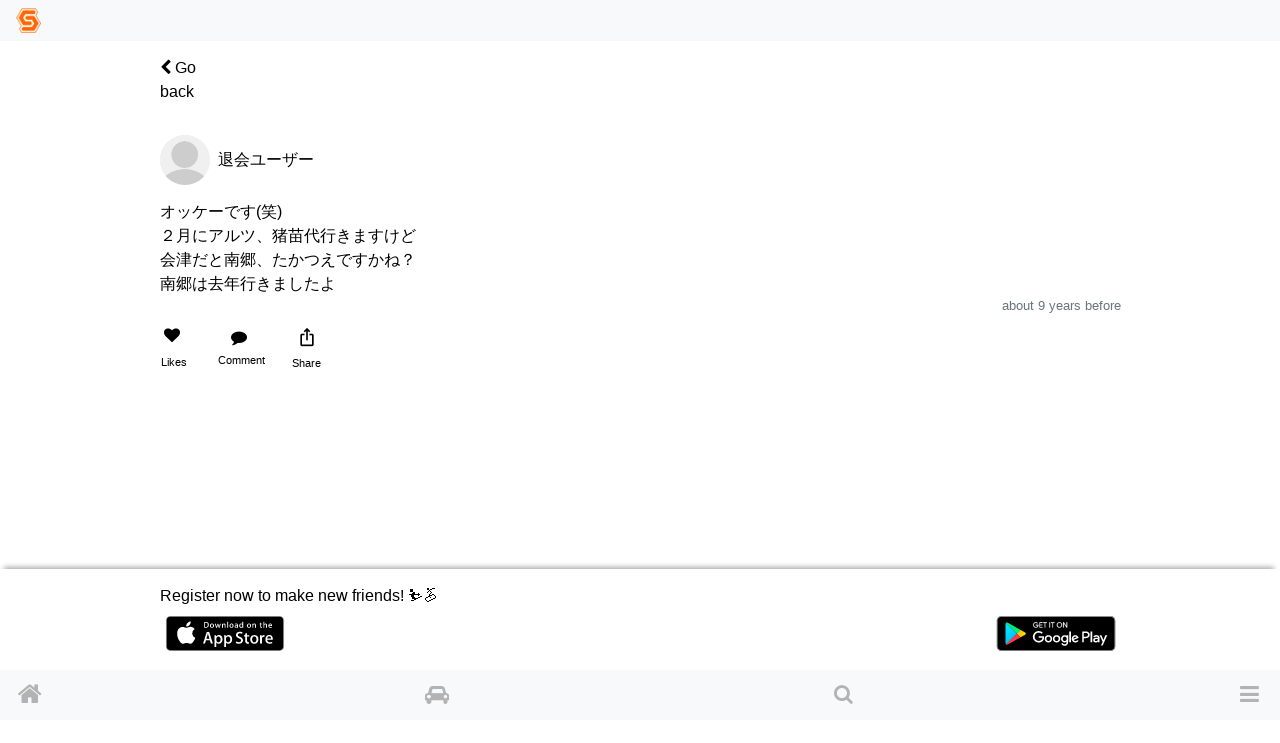

--- FILE ---
content_type: text/html; charset=utf-8
request_url: https://www.google.com/recaptcha/api2/aframe
body_size: 153
content:
<!DOCTYPE HTML><html><head><meta http-equiv="content-type" content="text/html; charset=UTF-8"></head><body><script nonce="1-BrCGPQb_7E2cBPUFPqkA">/** Anti-fraud and anti-abuse applications only. See google.com/recaptcha */ try{var clients={'sodar':'https://pagead2.googlesyndication.com/pagead/sodar?'};window.addEventListener("message",function(a){try{if(a.source===window.parent){var b=JSON.parse(a.data);var c=clients[b['id']];if(c){var d=document.createElement('img');d.src=c+b['params']+'&rc='+(localStorage.getItem("rc::a")?sessionStorage.getItem("rc::b"):"");window.document.body.appendChild(d);sessionStorage.setItem("rc::e",parseInt(sessionStorage.getItem("rc::e")||0)+1);localStorage.setItem("rc::h",'1769907867235');}}}catch(b){}});window.parent.postMessage("_grecaptcha_ready", "*");}catch(b){}</script></body></html>